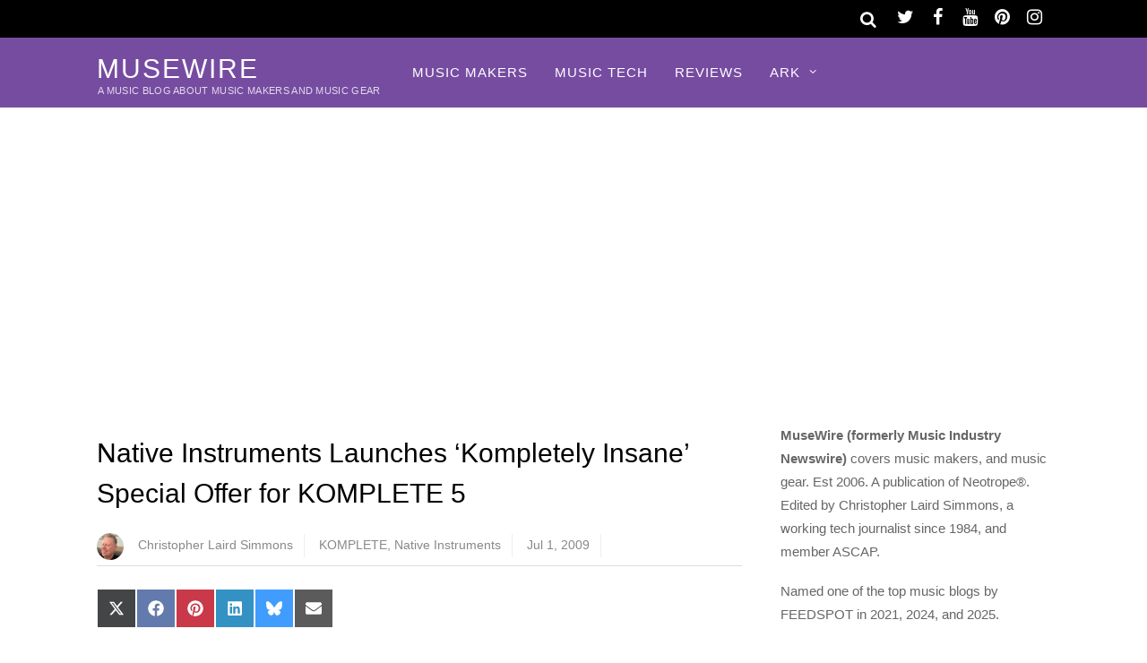

--- FILE ---
content_type: text/html; charset=utf-8
request_url: https://www.google.com/recaptcha/api2/aframe
body_size: 268
content:
<!DOCTYPE HTML><html><head><meta http-equiv="content-type" content="text/html; charset=UTF-8"></head><body><script nonce="8-BI3grb7f02wQV7w5SMEA">/** Anti-fraud and anti-abuse applications only. See google.com/recaptcha */ try{var clients={'sodar':'https://pagead2.googlesyndication.com/pagead/sodar?'};window.addEventListener("message",function(a){try{if(a.source===window.parent){var b=JSON.parse(a.data);var c=clients[b['id']];if(c){var d=document.createElement('img');d.src=c+b['params']+'&rc='+(localStorage.getItem("rc::a")?sessionStorage.getItem("rc::b"):"");window.document.body.appendChild(d);sessionStorage.setItem("rc::e",parseInt(sessionStorage.getItem("rc::e")||0)+1);localStorage.setItem("rc::h",'1769915702260');}}}catch(b){}});window.parent.postMessage("_grecaptcha_ready", "*");}catch(b){}</script></body></html>